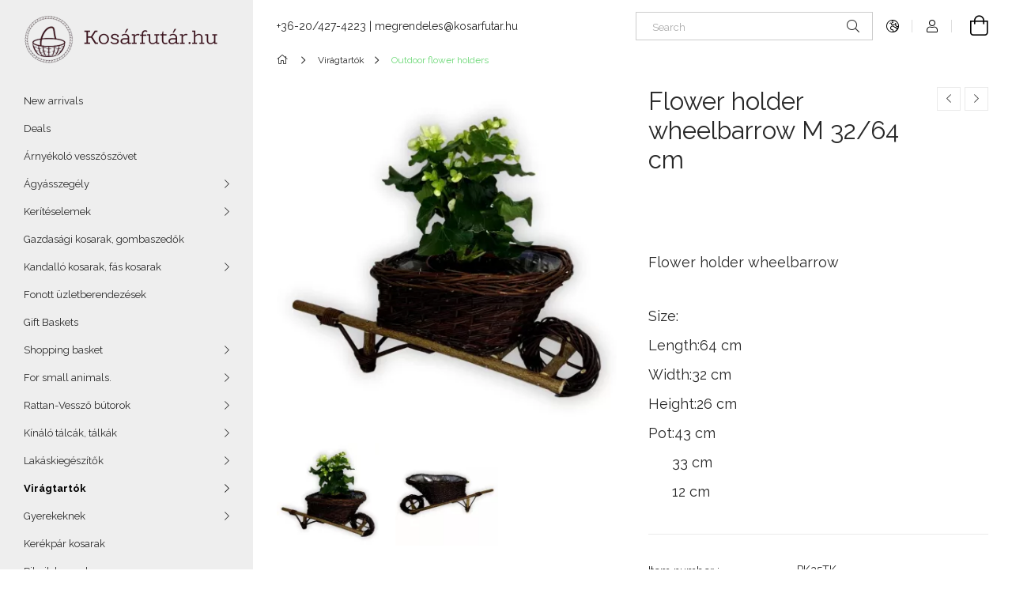

--- FILE ---
content_type: text/html; charset=UTF-8
request_url: https://www.kosarfutar.hu/en/spd/PK25TK/Flower-holder-wheelbarrow-M-32-64-cm
body_size: 20405
content:
<!DOCTYPE html>
<html lang="en">
<head>
    <meta charset="utf-8">
<meta name="description" content="Flower holder wheelbarrow M 32/64 cm, Flower holder wheelbarrow Size: Length:64 cm Width:32 cm Height:26 cm Pot:43 cm       33 cm       12 cm, Kosárfutár">
<meta name="robots" content="index, follow">
<meta http-equiv="X-UA-Compatible" content="IE=Edge">
<meta property="og:site_name" content="Kosárfutár" />
<meta property="og:title" content="Flower holder wheelbarrow M 32/64 cm - Kosárfutár">
<meta property="og:description" content="Flower holder wheelbarrow M 32/64 cm, Flower holder wheelbarrow Size: Length:64 cm Width:32 cm Height:26 cm Pot:43 cm       33 cm       12 cm, Kosárfutár">
<meta property="og:type" content="product">
<meta property="og:url" content="https://www.kosarfutar.hu/en/spd/PK25TK/Flower-holder-wheelbarrow-M-32-64-cm">
<meta property="og:image" content="https://www.kosarfutar.hu/img/30667/PK25TK/PK25TK.webp">
<meta name="facebook-domain-verification" content="whcqyjamoo0uwbhe1lm5o5a7hjuysz">
<meta name="google-site-verification" content="1b6drhyBlJWQYmXmY_q3LGHJvTC_Vwz5O7x-xnCRgxI">
<meta name="mobile-web-app-capable" content="yes">
<meta name="apple-mobile-web-app-capable" content="yes">
<meta name="MobileOptimized" content="320">
<meta name="HandheldFriendly" content="true">

<title>Flower holder wheelbarrow M 32/64 cm - Kosárfutár</title>


<script>
var service_type="shop";
var shop_url_main="https://www.kosarfutar.hu";
var actual_lang="en";
var money_len="0";
var money_thousend=" ";
var money_dec=".";
var shop_id=30667;
var unas_design_url="https:"+"/"+"/"+"www.kosarfutar.hu"+"/"+"!common_design"+"/"+"base"+"/"+"001905"+"/";
var unas_design_code='001905';
var unas_base_design_code='1900';
var unas_design_ver=4;
var unas_design_subver=6;
var unas_shop_url='https://www.kosarfutar.hu/en';
var responsive="yes";
var config_plus=new Array();
config_plus['product_tooltip']=1;
config_plus['cart_redirect']=1;
config_plus['money_type']='Ft';
config_plus['money_type_display']='Ft';
var lang_text=new Array();

var UNAS = UNAS || {};
UNAS.shop={"base_url":'https://www.kosarfutar.hu',"domain":'www.kosarfutar.hu',"username":'kosarfutar.unas.hu',"id":30667,"lang":'en',"currency_type":'Ft',"currency_code":'HUF',"currency_rate":'1',"currency_length":0,"base_currency_length":0,"canonical_url":'https://www.kosarfutar.hu/en/spd/PK25TK/Flower-holder-wheelbarrow-M-32-64-cm'};
UNAS.design={"code":'001905',"page":'product_details'};
UNAS.api_auth="7210cf6e06854f56278bb49c60fd9713";
UNAS.customer={"email":'',"id":0,"group_id":0,"without_registration":0};
UNAS.shop["category_id"]="425184";
UNAS.shop["sku"]="PK25TK";
UNAS.shop["product_id"]="120480053";
UNAS.shop["only_private_customer_can_purchase"] = false;
 

UNAS.text = {
    "button_overlay_close": `Close`,
    "popup_window": `Popup window`,
    "list": `list`,
    "updating_in_progress": `Update in progress`,
    "updated": `Updated`,
    "is_opened": `open`,
    "is_closed": `Closed`,
    "deleted": `Deleted`,
    "consent_granted": `consent granted`,
    "consent_rejected": `consent denied`,
    "field_is_incorrect": `Invalid field`,
    "error_title": `Error!`,
    "product_variants": `product variants`,
    "product_added_to_cart": `The product has been added to your cart`,
    "product_added_to_cart_with_qty_problem": `Only [qty_added_to_cart] [qty_unit] of the product was added to the cart`,
    "product_removed_from_cart": `Item removed from cart`,
    "reg_title_name": `Name`,
    "reg_title_company_name": `Company name`,
    "number_of_items_in_cart": `Number of items in cart`,
    "cart_is_empty": `Your cart is empty`,
    "cart_updated": `Cart updated`
};


UNAS.text["delete_from_compare"]= `Remove from comparison`;
UNAS.text["comparison"]= `Compare`;

UNAS.text["delete_from_favourites"]= `Remove from favorites`;
UNAS.text["add_to_favourites"]= `Add to Favorites`;






window.lazySizesConfig=window.lazySizesConfig || {};
window.lazySizesConfig.loadMode=1;
window.lazySizesConfig.loadHidden=false;

window.dataLayer = window.dataLayer || [];
function gtag(){dataLayer.push(arguments)};
gtag('js', new Date());
</script>

<script src="https://www.kosarfutar.hu/!common_packages/jquery/jquery-3.2.1.js?mod_time=1690980617"></script>
<script src="https://www.kosarfutar.hu/!common_packages/jquery/plugins/migrate/migrate.js?mod_time=1690980618"></script>
<script src="https://www.kosarfutar.hu/!common_packages/jquery/plugins/autocomplete/autocomplete.js?mod_time=1751445028"></script>
<script src="https://www.kosarfutar.hu/!common_packages/jquery/plugins/tools/overlay/overlay.js?mod_time=1759904162"></script>
<script src="https://www.kosarfutar.hu/!common_packages/jquery/plugins/tools/toolbox/toolbox.expose.js?mod_time=1725517055"></script>
<script src="https://www.kosarfutar.hu/!common_packages/jquery/plugins/lazysizes/lazysizes.min.js?mod_time=1690980618"></script>
<script src="https://www.kosarfutar.hu/!common_packages/jquery/own/shop_common/exploded/common.js?mod_time=1764831094"></script>
<script src="https://www.kosarfutar.hu/!common_packages/jquery/own/shop_common/exploded/common_overlay.js?mod_time=1759904162"></script>
<script src="https://www.kosarfutar.hu/!common_packages/jquery/own/shop_common/exploded/common_shop_popup.js?mod_time=1759904162"></script>
<script src="https://www.kosarfutar.hu/!common_packages/jquery/own/shop_common/exploded/page_product_details.js?mod_time=1751445028"></script>
<script src="https://www.kosarfutar.hu/!common_packages/jquery/own/shop_common/exploded/function_favourites.js?mod_time=1725525526"></script>
<script src="https://www.kosarfutar.hu/!common_packages/jquery/own/shop_common/exploded/function_compare.js?mod_time=1751445028"></script>
<script src="https://www.kosarfutar.hu/!common_packages/jquery/own/shop_common/exploded/function_recommend.js?mod_time=1751445028"></script>
<script src="https://www.kosarfutar.hu/!common_packages/jquery/own/shop_common/exploded/function_product_print.js?mod_time=1725525526"></script>
<script src="https://www.kosarfutar.hu/!common_packages/jquery/own/shop_common/exploded/function_product_subscription.js?mod_time=1751445028"></script>
<script src="https://www.kosarfutar.hu/!common_packages/jquery/plugins/hoverintent/hoverintent.js?mod_time=1690980618"></script>
<script src="https://www.kosarfutar.hu/!common_packages/jquery/own/shop_tooltip/shop_tooltip.js?mod_time=1759904162"></script>
<script src="https://www.kosarfutar.hu/!common_design/base/001900/main.js?mod_time=1759904162"></script>
<script src="https://www.kosarfutar.hu/!common_packages/jquery/plugins/perfectscrollbar/perfect-scrollbar-1.4.0/perfect-scrollbar.min.js?mod_time=1690980618"></script>
<script src="https://www.kosarfutar.hu/!common_packages/jquery/plugins/swiper/swiper-bundle.min.js?mod_time=1690980618"></script>
<script src="https://www.kosarfutar.hu/!common_packages/jquery/plugins/toastr/toastr.min.js?mod_time=1690980618"></script>
<script src="https://www.kosarfutar.hu/!common_packages/jquery/plugins/tippy/popper-2.4.4.min.js?mod_time=1690980618"></script>
<script src="https://www.kosarfutar.hu/!common_packages/jquery/plugins/tippy/tippy-bundle.umd.min.js?mod_time=1690980618"></script>
<script src="https://www.kosarfutar.hu/!common_packages/jquery/plugins/photoswipe/photoswipe.min.js?mod_time=1690980618"></script>
<script src="https://www.kosarfutar.hu/!common_packages/jquery/plugins/photoswipe/photoswipe-ui-default.min.js?mod_time=1690980618"></script>

<link href="https://www.kosarfutar.hu/temp/shop_30667_a0b68e58b57d9d16889999694a580e99.css?mod_time=1769346922" rel="stylesheet" type="text/css">

<link href="https://www.kosarfutar.hu/en/spd/PK25TK/Flower-holder-wheelbarrow-M-32-64-cm" rel="canonical">
<link href="https://www.kosarfutar.hu/shop_ordered/30667/design_pic/favicon.ico" rel="shortcut icon">
<script>
        gtag('consent', 'default', {
           'ad_storage': 'granted',
           'ad_user_data': 'granted',
           'ad_personalization': 'granted',
           'analytics_storage': 'granted',
           'functionality_storage': 'granted',
           'personalization_storage': 'granted',
           'security_storage': 'granted'
        });

    
        gtag('consent', 'update', {
           'ad_storage': 'granted',
           'ad_user_data': 'granted',
           'ad_personalization': 'granted',
           'analytics_storage': 'granted',
           'functionality_storage': 'granted',
           'personalization_storage': 'granted',
           'security_storage': 'granted'
        });

        </script>
    <script async src="https://www.googletagmanager.com/gtag/js?id=UA-98325223-1"></script>    <script>
    gtag('config', 'UA-98325223-1');

        </script>
        <script>
    var google_analytics=1;

                gtag('event', 'view_item', {
              "currency": "HUF",
              "value": '8390',
              "items": [
                  {
                      "item_id": "PK25TK",
                      "item_name": "Flower holder wheelbarrow M 32/64 cm",
                      "item_category": "Virágtartók/Outdoor flower holders",
                      "price": '8390'
                  }
              ],
              'non_interaction': true
            });
               </script>
           <script>
        gtag('config', 'AW-853880269',{'allow_enhanced_conversions':true});
                </script>
            <script>
        var google_ads=1;

                gtag('event','remarketing', {
            'ecomm_pagetype': 'product',
            'ecomm_prodid': ["PK25TK"],
            'ecomm_totalvalue': 8390        });
            </script>
    
    <script>
    var facebook_pixel=1;
    /* <![CDATA[ */
        !function(f,b,e,v,n,t,s){if(f.fbq)return;n=f.fbq=function(){n.callMethod?
            n.callMethod.apply(n,arguments):n.queue.push(arguments)};if(!f._fbq)f._fbq=n;
            n.push=n;n.loaded=!0;n.version='2.0';n.queue=[];t=b.createElement(e);t.async=!0;
            t.src=v;s=b.getElementsByTagName(e)[0];s.parentNode.insertBefore(t,s)}(window,
                document,'script','//connect.facebook.net/en_US/fbevents.js');

        fbq('init', '170538133590939');
                fbq('track', 'PageView', {}, {eventID:'PageView.aXbblMiPuEnYn9YWOK8cKAAAaUM'});
        
        fbq('track', 'ViewContent', {
            content_name: 'Flower holder wheelbarrow M 32/64 cm',
            content_category: 'Virágtartók > Outdoor flower holders',
            content_ids: ['PK25TK'],
            contents: [{'id': 'PK25TK', 'quantity': '1'}],
            content_type: 'product',
            value: 8390,
            currency: 'HUF'
        }, {eventID:'ViewContent.aXbblMiPuEnYn9YWOK8cKAAAaUM'});

        
        $(document).ready(function() {
            $(document).on("addToCart", function(event, product_array){
                facebook_event('AddToCart',{
					content_name: product_array.name,
					content_category: product_array.category,
					content_ids: [product_array.sku],
					contents: [{'id': product_array.sku, 'quantity': product_array.qty}],
					content_type: 'product',
					value: product_array.price,
					currency: 'HUF'
				}, {eventID:'AddToCart.' + product_array.event_id});
            });

            $(document).on("addToFavourites", function(event, product_array){
                facebook_event('AddToWishlist', {
                    content_ids: [product_array.sku],
                    content_type: 'product'
                }, {eventID:'AddToFavourites.' + product_array.event_id});
            });
        });

    /* ]]> */
    </script>

<script async src="//pagead2.googlesyndication.com/pagead/js/adsbygoogle.js"></script> 
<script> 
(adsbygoogle = window.adsbygoogle || []).push({ 
google_ad_client: "ca-pub-6950573641993653", 
enable_page_level_ads: true 
}); 
</script>

<meta name="p:domain_verify" content="9c728194080acc6ee81767d459b7d154"/> 

    <meta content="width=device-width, initial-scale=1.0" name="viewport">
	<link rel="preload" href="https://www.kosarfutar.hu/!common_design/own/fonts/1800/customicons/custom-icons.woff2" as="font" type="font/woff2" crossorigin>
    <link rel="preconnect" href="https://fonts.gstatic.com">
    <link rel="preload" href="https://fonts.googleapis.com/css2?family=Raleway:wght@400;700&display=swap" as="style">
    <link rel="stylesheet" href="https://fonts.googleapis.com/css2?family=Raleway:wght@400;700&display=swap" media="print" onload="this.media='all'">
    <noscript>
        <link rel="stylesheet" href="https://fonts.googleapis.com/css2?family=Raleway:wght@400;700&display=swap">
    </noscript>

    
    
    
    
    
    

    
    
    
    




    
    
    


                    <style>
.start_brand_slider-1{width:180px;}
.start_brand_slider-2{width:180px;}
.start_brand_slider-3{width:103px;}
.start_brand_slider-4{width:180px;}
.start_brand_slider-5{width:69px;}
.start_brand_slider-6{width:138px;}
.start_brand_slider-7{width:80px;}
.start_brand_slider-8{width:80px;}
.start_brand_slider-9{width:112px;}
.start_brand_slider-10{width:117px;}
.start_brand_slider-11{width:180px;}
.start_brand_slider-12{width:173px;}
#swiper-container--start_brand_slider{
min-height:80px;
}
</style>

    
    



                        
                        
    
    
    
    
</head>






<body class='design_ver4 design_subver1 design_subver2 design_subver3 design_subver4 design_subver5 design_subver6' id="ud_shop_artdet">
    <div id="fb-root"></div>
    <script>
        window.fbAsyncInit = function() {
            FB.init({
                xfbml            : true,
                version          : 'v22.0'
            });
        };
    </script>
    <script async defer crossorigin="anonymous" src="https://connect.facebook.net/en_US/sdk.js"></script>
    <div id="image_to_cart" style="display:none; position:absolute; z-index:100000;"></div>
<div class="overlay_common overlay_warning" id="overlay_cart_add"></div>
<script>$(document).ready(function(){ overlay_init("cart_add",{"onBeforeLoad":false}); });</script>
<div id="overlay_login_outer"></div>	
	<script>
	$(document).ready(function(){
	    var login_redir_init="";

		$("#overlay_login_outer").overlay({
			onBeforeLoad: function() {
                var login_redir_temp=login_redir_init;
                if (login_redir_act!="") {
                    login_redir_temp=login_redir_act;
                    login_redir_act="";
                }

									$.ajax({
						type: "GET",
						async: true,
						url: "https://www.kosarfutar.hu/shop_ajax/ajax_popup_login.php",
						data: {
							shop_id:"30667",
							lang_master:"en",
                            login_redir:login_redir_temp,
							explicit:"ok",
							get_ajax:"1"
						},
						success: function(data){
							$("#overlay_login_outer").html(data);
							if (unas_design_ver >= 5) $("#overlay_login_outer").modal('show');
							$('#overlay_login1 input[name=shop_pass_login]').keypress(function(e) {
								var code = e.keyCode ? e.keyCode : e.which;
								if(code.toString() == 13) {		
									document.form_login_overlay.submit();		
								}	
							});	
						}
					});
								},
			top: 50,
			mask: {
	color: "#000000",
	loadSpeed: 200,
	maskId: "exposeMaskOverlay",
	opacity: 0.7
},
			closeOnClick: (config_plus['overlay_close_on_click_forced'] === 1),
			onClose: function(event, overlayIndex) {
				$("#login_redir").val("");
			},
			load: false
		});
		
			});
	function overlay_login() {
		$(document).ready(function(){
			$("#overlay_login_outer").overlay().load();
		});
	}
	function overlay_login_remind() {
        if (unas_design_ver >= 5) {
            $("#overlay_remind").overlay().load();
        } else {
            $(document).ready(function () {
                $("#overlay_login_outer").overlay().close();
                setTimeout('$("#overlay_remind").overlay().load();', 250);
            });
        }
	}

    var login_redir_act="";
    function overlay_login_redir(redir) {
        login_redir_act=redir;
        $("#overlay_login_outer").overlay().load();
    }
	</script>  
	<div class="overlay_common overlay_info" id="overlay_remind"></div>
<script>$(document).ready(function(){ overlay_init("remind",[]); });</script>

	<script>
    	function overlay_login_error_remind() {
		$(document).ready(function(){
			load_login=0;
			$("#overlay_error").overlay().close();
			setTimeout('$("#overlay_remind").overlay().load();', 250);	
		});
	}
	</script>  
	<div class="overlay_common overlay_info" id="overlay_newsletter"></div>
<script>$(document).ready(function(){ overlay_init("newsletter",[]); });</script>

<script>
function overlay_newsletter() {
    $(document).ready(function(){
        $("#overlay_newsletter").overlay().load();
    });
}
</script>
<div class="overlay_common overlay_info" id="overlay_product_subscription"></div>
<script>$(document).ready(function(){ overlay_init("product_subscription",[]); });</script>
<div class="overlay_common overlay_error" id="overlay_script"></div>
<script>$(document).ready(function(){ overlay_init("script",[]); });</script>
    <script>
    $(document).ready(function() {
        $.ajax({
            type: "GET",
            url: "https://www.kosarfutar.hu/shop_ajax/ajax_stat.php",
            data: {master_shop_id:"30667",get_ajax:"1"}
        });
    });
    </script>
    

<div id="container" class="page_shop_artdet_PK25TK position-relative d-flex filter-in-subcategory-disabled">
    <div class="col-fix-custom-1 side-dropdown" data-content-for=".side-btn, .filter-btn" data-content-direction="left">
        <section class="main-left">
            <div class="main-left__inner h-100">
                <button class="main-left__close-btn btn-close d-xl-none" data-btn-for=".side-dropdown" type="button" aria-label="Close"></button>
                <div class="main-left__content d-flex flex-column">
                    <header class="main-left__header">
                        


        <div id="header_logo_img1" class="js-element logo d-none d-xl-block mb-5 px-5" data-element-name="header_logo">
                                    <a href="https://www.kosarfutar.hu/">                <picture>
                    <source srcset="                                    https://www.kosarfutar.hu/!common_design/custom/kosarfutar.unas.hu/element/layout_hu_header_logo-260x60_1_default.png?time=1706622984 260w                                    "
                            sizes=" 260px"
                    >
                    <img src="https://www.kosarfutar.hu/!common_design/custom/kosarfutar.unas.hu/element/layout_hu_header_logo-260x60_1_default.png?time=1706622984"
                         alt="Kosárfutár"
                    >
                </picture>
                </a>                        </div>
    
                    </header>
                    <div class="box_container main-menus has-toggle-button">
                        <div class="box">
                            <div id="main-menus-content" class="box__content main-menus__content js-main-menus-content has-maxheight is-active">
                                    <ul class="cat-menus level-0" data-level="cat-level-0">
                                <li class='cat-menu is-spec-item js-cat-menu-new' data-id="new">
            <span class="cat-menu__name" >
                <a class='cat-menu__link' href='https://www.kosarfutar.hu/en/shop_artspec.php?artspec=2' >                    New arrivals                    </a>            </span>
                            </li>
                                <li class='cat-menu is-spec-item js-cat-menu-akcio' data-id="akcio">
            <span class="cat-menu__name" >
                <a class='cat-menu__link' href='https://www.kosarfutar.hu/en/shop_artspec.php?artspec=1' >                    Deals                    </a>            </span>
                            </li>
                                <li class='cat-menu js-cat-menu-335546' data-id="335546">
            <span class="cat-menu__name" >
                <a class='cat-menu__link' href='https://www.kosarfutar.hu/en/spl/335546/Arnyekolo-vesszoszovet' >                    Árnyékoló vesszőszövet                    </a>            </span>
                            </li>
                                <li class='cat-menu has-child js-cat-menu-565554' data-id="565554">
            <span class="cat-menu__name" onclick="catSubLoad('565554','https://www.kosarfutar.hu/shop_ajax/ajax_box_cat.php?get_ajax=1&type=layout&change_lang=en&level=1&key=565554&box_var_name=shop_cat&box_var_layout_cache=1&box_var_expand_cache=yes&box_var_layout_level0=0&box_var_layout=1&box_var_ajax=1&box_var_section=content&box_var_highlight=yes&box_var_type=expand&box_var_div=no');">
                                    Ágyásszegély                                </span>
                            </li>
                                <li class='cat-menu has-child js-cat-menu-247945' data-id="247945">
            <span class="cat-menu__name" onclick="catSubLoad('247945','https://www.kosarfutar.hu/shop_ajax/ajax_box_cat.php?get_ajax=1&type=layout&change_lang=en&level=1&key=247945&box_var_name=shop_cat&box_var_layout_cache=1&box_var_expand_cache=yes&box_var_layout_level0=0&box_var_layout=1&box_var_ajax=1&box_var_section=content&box_var_highlight=yes&box_var_type=expand&box_var_div=no');">
                                    Kerítéselemek                                </span>
                            </li>
                                <li class='cat-menu js-cat-menu-371181' data-id="371181">
            <span class="cat-menu__name" >
                <a class='cat-menu__link' href='https://www.kosarfutar.hu/en/spl/371181/Gazdasagi-kosarak-gombaszedok' >                    Gazdasági kosarak, gombaszedők                    </a>            </span>
                            </li>
                                <li class='cat-menu has-child js-cat-menu-143387' data-id="143387">
            <span class="cat-menu__name" onclick="catSubLoad('143387','https://www.kosarfutar.hu/shop_ajax/ajax_box_cat.php?get_ajax=1&type=layout&change_lang=en&level=1&key=143387&box_var_name=shop_cat&box_var_layout_cache=1&box_var_expand_cache=yes&box_var_layout_level0=0&box_var_layout=1&box_var_ajax=1&box_var_section=content&box_var_highlight=yes&box_var_type=expand&box_var_div=no');">
                                    Kandalló kosarak, fás kosarak                                </span>
                            </li>
                                <li class='cat-menu js-cat-menu-100265' data-id="100265">
            <span class="cat-menu__name" >
                <a class='cat-menu__link' href='https://www.kosarfutar.hu/en/spl/100265/Fonott-uzletberendezesek' >                    Fonott üzletberendezések                    </a>            </span>
                            </li>
                                <li class='cat-menu js-cat-menu-922785' data-id="922785">
            <span class="cat-menu__name" >
                <a class='cat-menu__link' href='https://www.kosarfutar.hu/en/spl/922785/Gift-Baskets' >                    Gift Baskets                    </a>            </span>
                            </li>
                                <li class='cat-menu has-child js-cat-menu-890255' data-id="890255">
            <span class="cat-menu__name" onclick="catSubLoad('890255','https://www.kosarfutar.hu/shop_ajax/ajax_box_cat.php?get_ajax=1&type=layout&change_lang=en&level=1&key=890255&box_var_name=shop_cat&box_var_layout_cache=1&box_var_expand_cache=yes&box_var_layout_level0=0&box_var_layout=1&box_var_ajax=1&box_var_section=content&box_var_highlight=yes&box_var_type=expand&box_var_div=no');">
                                    Shopping basket                                </span>
                            </li>
                                <li class='cat-menu has-child js-cat-menu-105364' data-id="105364">
            <span class="cat-menu__name" onclick="catSubLoad('105364','https://www.kosarfutar.hu/shop_ajax/ajax_box_cat.php?get_ajax=1&type=layout&change_lang=en&level=1&key=105364&box_var_name=shop_cat&box_var_layout_cache=1&box_var_expand_cache=yes&box_var_layout_level0=0&box_var_layout=1&box_var_ajax=1&box_var_section=content&box_var_highlight=yes&box_var_type=expand&box_var_div=no');">
                                    For small animals.                                </span>
                            </li>
                                <li class='cat-menu has-child js-cat-menu-281158' data-id="281158">
            <span class="cat-menu__name" onclick="catSubLoad('281158','https://www.kosarfutar.hu/shop_ajax/ajax_box_cat.php?get_ajax=1&type=layout&change_lang=en&level=1&key=281158&box_var_name=shop_cat&box_var_layout_cache=1&box_var_expand_cache=yes&box_var_layout_level0=0&box_var_layout=1&box_var_ajax=1&box_var_section=content&box_var_highlight=yes&box_var_type=expand&box_var_div=no');">
                                    Rattan-Vessző bútorok                                </span>
                            </li>
                                <li class='cat-menu has-child js-cat-menu-645754' data-id="645754">
            <span class="cat-menu__name" onclick="catSubLoad('645754','https://www.kosarfutar.hu/shop_ajax/ajax_box_cat.php?get_ajax=1&type=layout&change_lang=en&level=1&key=645754&box_var_name=shop_cat&box_var_layout_cache=1&box_var_expand_cache=yes&box_var_layout_level0=0&box_var_layout=1&box_var_ajax=1&box_var_section=content&box_var_highlight=yes&box_var_type=expand&box_var_div=no');">
                                    Kínáló tálcák, tálkák                                </span>
                            </li>
                                <li class='cat-menu has-child js-cat-menu-322007' data-id="322007">
            <span class="cat-menu__name" onclick="catSubLoad('322007','https://www.kosarfutar.hu/shop_ajax/ajax_box_cat.php?get_ajax=1&type=layout&change_lang=en&level=1&key=322007&box_var_name=shop_cat&box_var_layout_cache=1&box_var_expand_cache=yes&box_var_layout_level0=0&box_var_layout=1&box_var_ajax=1&box_var_section=content&box_var_highlight=yes&box_var_type=expand&box_var_div=no');">
                                    Lakáskiegészítők                                </span>
                            </li>
                                <li class='cat-menu has-child js-cat-menu-921280' data-id="921280">
            <span class="cat-menu__name" onclick="catSubLoad('921280','https://www.kosarfutar.hu/shop_ajax/ajax_box_cat.php?get_ajax=1&type=layout&change_lang=en&level=1&key=921280&box_var_name=shop_cat&box_var_layout_cache=1&box_var_expand_cache=yes&box_var_layout_level0=0&box_var_layout=1&box_var_ajax=1&box_var_section=content&box_var_highlight=yes&box_var_type=expand&box_var_div=no');">
                                    Virágtartók                                </span>
                            </li>
                                <li class='cat-menu has-child js-cat-menu-284515' data-id="284515">
            <span class="cat-menu__name" onclick="catSubLoad('284515','https://www.kosarfutar.hu/shop_ajax/ajax_box_cat.php?get_ajax=1&type=layout&change_lang=en&level=1&key=284515&box_var_name=shop_cat&box_var_layout_cache=1&box_var_expand_cache=yes&box_var_layout_level0=0&box_var_layout=1&box_var_ajax=1&box_var_section=content&box_var_highlight=yes&box_var_type=expand&box_var_div=no');">
                                    Gyerekeknek                                </span>
                            </li>
                                <li class='cat-menu js-cat-menu-205087' data-id="205087">
            <span class="cat-menu__name" >
                <a class='cat-menu__link' href='https://www.kosarfutar.hu/en/spl/205087/Kerekpar-kosarak' >                    Kerékpár kosarak                    </a>            </span>
                            </li>
                                <li class='cat-menu js-cat-menu-720532' data-id="720532">
            <span class="cat-menu__name" >
                <a class='cat-menu__link' href='https://www.kosarfutar.hu/en/spl/720532/Piknik-kosarak' >                    Piknik kosarak                    </a>            </span>
                            </li>
                                <li class='cat-menu js-cat-menu-902928' data-id="902928">
            <span class="cat-menu__name" >
                <a class='cat-menu__link' href='https://www.kosarfutar.hu/en/spl/902928/Karacsonyfa-talp' >                    Karácsonyfa talp                    </a>            </span>
                            </li>
                                <li class='cat-menu has-child js-cat-menu-494625' data-id="494625">
            <span class="cat-menu__name" onclick="catSubLoad('494625','https://www.kosarfutar.hu/shop_ajax/ajax_box_cat.php?get_ajax=1&type=layout&change_lang=en&level=1&key=494625&box_var_name=shop_cat&box_var_layout_cache=1&box_var_expand_cache=yes&box_var_layout_level0=0&box_var_layout=1&box_var_ajax=1&box_var_section=content&box_var_highlight=yes&box_var_type=expand&box_var_div=no');">
                                    Nád termékek                                </span>
                            </li>
                                <li class='cat-menu js-cat-menu-219735' data-id="219735">
            <span class="cat-menu__name" >
                <a class='cat-menu__link' href='https://www.kosarfutar.hu/en/spl/219735/Paravan' >                    Paraván                    </a>            </span>
                            </li>
                                <li class='cat-menu js-cat-menu-633103' data-id="633103">
            <span class="cat-menu__name" >
                <a class='cat-menu__link' href='https://www.kosarfutar.hu/en/spl/633103/Vesszo-alapanyag' >                    Vessző alapanyag                    </a>            </span>
                            </li>
                                <li class='cat-menu js-cat-menu-133340' data-id="133340">
            <span class="cat-menu__name" >
                <a class='cat-menu__link' href='https://www.kosarfutar.hu/en/spl/133340/Szaritott-novenybol-keszult-figurak' >                    Szárított növényből készült figurák                    </a>            </span>
                            </li>
                                <li class='cat-menu js-cat-menu-792664' data-id="792664">
            <span class="cat-menu__name" >
                <a class='cat-menu__link' href='https://www.kosarfutar.hu/en/spl/792664/Fonott-torzsu-fuz-cserepben' >                    Fonott törzsű fűz cserépben                    </a>            </span>
                            </li>
                                <li class='cat-menu js-cat-menu-148518' data-id="148518">
            <span class="cat-menu__name" >
                <a class='cat-menu__link' href='https://www.kosarfutar.hu/en/spl/148518/Ronkbutor' >                    Rönkbútor                    </a>            </span>
                            </li>
                                <li class='cat-menu js-cat-menu-857234' data-id="857234">
            <span class="cat-menu__name" >
                <a class='cat-menu__link' href='https://www.kosarfutar.hu/en/spl/857234/Nadteto-keszites' >                    Nádtető készítés                    </a>            </span>
                            </li>
                                <li class='cat-menu js-cat-menu-590438' data-id="590438">
            <span class="cat-menu__name" >
                <a class='cat-menu__link' href='https://www.kosarfutar.hu/en/spl/590438/Betakaritas-gepei' >                    Betakarítás gépei                    </a>            </span>
                            </li>
                                <li class='cat-menu js-cat-menu-241267' data-id="241267">
            <span class="cat-menu__name" >
                <a class='cat-menu__link' href='https://www.kosarfutar.hu/en/spl/241267/Egyeb' >                    Egyéb                     </a>            </span>
                            </li>
            </ul>
    <script>
        function catSubLoad($id,$ajaxUrl){
            let catMenuEl = $('.cat-menu[data-id="'+$id+'"]');

            $.ajax({
                type: 'GET',
                url: $ajaxUrl,
                beforeSend: function(){
                    catMenuEl.addClass('ajax-loading');
                    setTimeout(function (){
                        if (!catMenuEl.hasClass('ajax-loaded')) {
                            catMenuEl.addClass('ajax-loader');
                        }
                    }, 500);
                },
                success:function(data){
                    catMenuEl.append(data);
                    catItemMarking();
                    $(".cat-menu__name:not(.is-processed)").each(CatPicHover);
                    $("> .cat-menu__name", catMenuEl).attr('onclick','catOpen($(this));').trigger('click');
                    catMenuEl.removeClass('ajax-loading ajax-loader').addClass('ajax-loaded');
                }
            });
        }
        function catBack($this) {
            var thisBackBtn = $this;
            var thisCatLevel = thisBackBtn.closest('[data-level]').data('level');
            /** remove opened class from children */
            thisBackBtn.closest('.js-sublist').find('.cat-menu.is-opened').removeClass('is-opened');
            /** remove opened class from parent */
            if (window.matchMedia('(max-width: 992px)').matches) {
                setTimeout(function() {
                    thisBackBtn.closest('.cat-menu.is-opened').removeClass('is-opened');
                }, 400);
            } else {
                thisBackBtn.closest('.cat-menu.is-opened').removeClass('is-opened');
            }
            $('html').removeClass(thisCatLevel +'-is-opened');
        }
        function catOpen($this) {
            var thisCatMenu = $this.parent();
            psInit(thisCatMenu.find('.js-sublist-inner').first());
            var thisMainMenusContent = $('.js-main-menus-content');
            var thisCatMenuList = thisCatMenu.closest('[data-level]');
            var thisCatLevel = thisCatMenuList.data('level');

            if (thisCatLevel === "cat-level-0") {
                /*remove is-opened class form the rest menus (cat+plus)*/
                thisMainMenusContent.find('.is-opened').not(thisCatMenu).removeClass('is-opened');
            } else {
                /*remove is-opened class form the siblings cat menus */
                thisCatMenuList.find('.is-opened').not(thisCatMenu).removeClass('is-opened');
            }

            if (thisCatMenu.hasClass('is-opened')) {
                thisCatMenu.removeClass('is-opened');
                $('html').removeClass(thisCatLevel +'-is-opened');
            } else {
                thisCatMenu.addClass('is-opened');
                $('html').addClass(thisCatLevel +'-is-opened');
            }
        }
        function catsClose() {
            handleCloseDropdowns();
            handleCloseMenus();
        }
        function CatPicHover() {
            var catItem = $(this); /*span.cat-menu__name*/
            var parentCatPic = catItem.closest(".js-sublist").find(".js-parent-img-wrapper").first().find(".js-parent-img");
            var childSublist = catItem.siblings('.js-sublist');
            var parentCatPicSrc = parentCatPic.attr("data-src-orig");
            var parentCatPicSrcSet = parentCatPic.attr("data-srcset-orig");
            if (parentCatPicSrcSet === undefined) parentCatPicSrcSet="";

            var catItems = catItem.closest(".cat-menus");

            catItem.on('mouseenter', function() {
                if (!isTouchDevice) {
                    var currentAltPicSrcSet = $(this).data("retina-img-url");
                    parentCatPic.attr("src", $(this).data("img-url"));
                    if (currentAltPicSrcSet == undefined) currentAltPicSrcSet = "";
                    parentCatPic.attr("srcset", currentAltPicSrcSet);
                }
            });

            catItems.on('mouseleave', function() {
                if (!isTouchDevice) {
                    parentCatPic.attr("src", parentCatPicSrc);
                    parentCatPic.attr("srcset", parentCatPicSrcSet);
                }
            });

            childSublist.on('mouseenter', function() {
                if (!isTouchDevice) {
                    parentCatPic.attr("src", parentCatPicSrc);
                    parentCatPic.attr("srcset", parentCatPicSrcSet);
                }
            });

            catItem.on('click', function() {
                if (!isTouchDevice) {
                    if ($(this).parent().hasClass('has-child')) {
                        parentCatPic.attr("src", parentCatPicSrc);
                        parentCatPic.attr("srcset", parentCatPicSrcSet);
                    }
                }
            });
            catItem.addClass('is-processed');

        }
        $(document).ready(function () {
            var cats = $(".cat-menu__name:not(.is-processed)");
            cats.each(CatPicHover);
        });
    </script>




                                                                <button aria-controls="main-menus-content" class="main-menus__btn btn btn-square--sm js-main-menus-btn is-active" aria-label="Less" aria-expanded="true" type="button"></button>
                                <script>
                                    $('.js-main-menus-btn').on('click', function (){
                                        let $thisBtn = $(this);
                                        let $thisContent = $('.js-main-menus-content');
                                        $thisBtn.toggleClass('is-active').attr('aria-label', (_, attr) => attr == 'More' ? 'Less' : 'More').attr('aria-expanded', (_, attr) => attr == 'false' ? 'true' : 'false');
                                        $thisContent.toggleClass('is-active');
                                        psElements['.main-left__inner'].update();
                                    });
                                </script>
                                                            </div>
                        </div>
                    </div>

                    <div id='box_container_shop_top' class='box_container_1'>
                    <div class="box">
                        <h4 class="box__title">Top products</h4>
                        <div class="box__content js-box-content"><div id='box_top_content' class='box_content box_top_content'><div class='box_content_ajax' data-min-length='5'></div><script>
	$.ajax({
		type: "GET",
		async: true,
		url: "https://www.kosarfutar.hu/shop_ajax/ajax_box_top.php",
		data: {
			box_id:"",
			unas_page:"0",
			cat_endid:"425184",
			get_ajax:1,
			shop_id:"30667",
			lang_master:"en"
		},
		success: function(result){
			$("#box_top_content").html(result);
		}
	});
</script>
</div></div>
                    </div>
                    </div>

                    


    <div class="js-element sidebar_contact box_container mt-auto" data-element-name="sidebar_contact">
                <h4 class="element__title box__title">Elérhetőség</h4>
                <div class="element__content box__content">
                                <style>
                .sidebar_contact .slide-1 a::before {
                    content: '\f3c5';
                }
            </style>
                        <div class="element__html slide-1"><p><a href="https://maps.google.com/?q=Bethlen+G%C3%A1bor+u.+27%2C+Hajd%C3%BAb%C3%B6sz%C3%B6rm%C3%A9ny%2C+4220" target="_blank" rel="noopener">Bethlen Gábor u. 27, Hajdúböszörmény, 4220</a></p></div>
                                <style>
                .sidebar_contact .slide-2 a::before {
                    content: '\f095';
                }
            </style>
                        <div class="element__html slide-2"><p><a href="tel://+36204274223">+36-20/427-4223</a></p></div>
                                <style>
                .sidebar_contact .slide-3 a::before {
                    content: '\f0e0';
                }
            </style>
                        <div class="element__html slide-3"><p><a href="mailto:megrendeles@kosarfutar.hu">megrendeles@kosarfutar.hu</a></p></div>
                </div>
    </div>


                                        
                    
                    
                </div>
            </div>
        </section>
    </div>
    <main class="col-rest-custom-1">
        <section class="main-right filter-normal-not-exists">
            
            <header class="header">
                <div class="header-top position-relative py-3 py-md-4 px-3 px-xl-0">
                    <div class="d-flex flex-wrap flex-md-nowrap align-items-center">
                        <button class="side-btn dropdown--btn btn-text d-xl-none order-1" aria-label="Categories more menu items" data-btn-for=".side-dropdown" type="button">
                            <span class="side-btn-icon icon--hamburger"></span>
                        </button>

                        


        <div id="header_logo_img" class="js-element logo col-6 col-xs-auto px-3 mr-auto d-xl-none order-2" data-element-name="header_logo">
                                    <a href="https://www.kosarfutar.hu/">                <picture>
                    <source srcset="                                    https://www.kosarfutar.hu/!common_design/custom/kosarfutar.unas.hu/element/layout_hu_header_logo-260x60_1_default.png?time=1706622984 260w                                    "
                            sizes=" 260px"
                    >
                    <img src="https://www.kosarfutar.hu/!common_design/custom/kosarfutar.unas.hu/element/layout_hu_header_logo-260x60_1_default.png?time=1706622984"
                         alt="Kosárfutár"
                    >
                </picture>
                </a>                        </div>
    

                        


    <div class="js-element header_text_section_2 d-none d-lg-block pr-3 order-3" data-element-name="header_text_section_2">
        <div class="element__content ">
                            <div class="element__html slide-1"><p><a href='tel:+36-20/427-4223'>+36-20/427-4223</a> | <a href='mailto:megrendeles@kosarfutar.hu'>megrendeles@kosarfutar.hu</a></p></div>
                    </div>
    </div>


                        <div class="search__dropdown col-12 col-md-auto px-0 order-1 mt-3 mt-md-0 ml-md-auto order-5 order-md-4">
                            <div class="search-box position-relative ml-auto browser-is-chrome" id="box_search_content">
    <form name="form_include_search" id="form_include_search" action="https://www.kosarfutar.hu/en/shop_search.php" method="get">
        <div class="box-search-group mb-0">
            <input data-stay-visible-breakpoint="768" name="search" id="box_search_input" value="" aria-label="Search"
                   pattern=".{3,100}" title="Please enter a longer search term." placeholder="Search" type="text" maxlength="100"
                   class="ac_input form-control js-search-input" autocomplete="off" required            >
            <div class="search-box__search-btn-outer input-group-append" title="Search">
                <button class='search-btn' aria-label="Search">
                    <span class="search-btn-icon icon--search"></span>
                </button>
                <button type="button" onclick="$('.js-search-smart-autocomplete').addClass('is-hidden');$(this).addClass('is-hidden');" class='search-close-btn d-md-none is-hidden' aria-label="">
                    <span class="search-close-btn-icon icon--close"></span>
                </button>
            </div>
            <div class="search__loading">
                <div class="loading-spinner--small"></div>
            </div>
        </div>
        <div class="search-box__mask"></div>
    </form>
    <div class="ac_results"></div>
</div>
<script>
    $(document).ready(function(){
        $(document).on('smartSearchCreate smartSearchOpen smartSearchHasResult', function(e){
            if (e.type !== 'smartSearchOpen' || (e.type === 'smartSearchOpen' && $('.js-search-smart-autocomplete').children().length > 0)) {
                $('.search-close-btn').removeClass('is-hidden');
            }
        });
        $(document).on('smartSearchClose smartSearchEmptyResult', function(){
            $('.search-close-btn').addClass('is-hidden');
        });
        $(document).on('smartSearchInputLoseFocus', function(){
            if ($('.js-search-smart-autocomplete').length>0) {
                setTimeout(function () {
                    let height = $(window).height() - ($('.js-search-smart-autocomplete').offset().top - $(window).scrollTop()) - 20;
                    $('.search-smart-autocomplete').css('max-height', height + 'px');
                }, 300);
            }
        });
    });
</script>


                        </div>

                        <ul class="header-buttons-list order-4 order-md-5 ml-auto ml-md-0">
                                                        <li class="lang-and-cur">
                                <button class="lang-and-cur__btn dropdown--btn" aria-label="Change language Change currency" data-btn-for=".lang-and-cur__dropdown" type="button">
                                    <span class="lang-and-cur__btn-icon icon--globe"></span>
                                </button>
                                <div class="lang-and-cur__dropdown dropdown--content dropdown--content-r" data-content-for=".lang-and-cur__btn">
                                    <button class="lang-and-cur__btn-close btn-close" data-close-btn-for=".lang-and-cur__btn, .lang-and-cur__dropdown" aria-label="Close"></button>
                                    <ul class="lang-box" id="box_lang_content">
        <li>
        <a id="box_lang_hu" aria-label="Magyar" data-lang-code="hu" href="#" data-uri="/spd/PK25TK/Flower-holder-wheelbarrow-M-32-64-cm" onclick="location.href='https://www.kosarfutar.hu'+$(this).data('uri')" class="" title="Magyar" rel="nofollow">
            <img width="30" height="22" class="box_lang_flag" src="https://www.kosarfutar.hu/!common_design/own/image/icon/flag/30x22/hu.gif" alt="Magyar" title="Magyar">
        </a>
    </li>
        <li>
        <a id="box_lang_de" aria-label="Deutsch" data-lang-code="de" href="#" data-uri="/de/spd/PK25TK/Flower-holder-wheelbarrow-M-32-64-cm" onclick="location.href='https://www.kosarfutar.hu'+$(this).data('uri')" class="" title="Deutsch" rel="nofollow">
            <img width="30" height="22" class="box_lang_flag" src="https://www.kosarfutar.hu/!common_design/own/image/icon/flag/30x22/de.gif" alt="Deutsch" title="Deutsch">
        </a>
    </li>
        <li>
        <a id="box_lang_en" aria-label="English" data-lang-code="en" href="#" data-uri="/en/spd/PK25TK/Flower-holder-wheelbarrow-M-32-64-cm" onclick="location.href='https://www.kosarfutar.hu'+$(this).data('uri')" class="is-selected" title="English" rel="nofollow">
            <img width="30" height="22" class="box_lang_flag_select" src="https://www.kosarfutar.hu/!common_design/own/image/icon/flag/30x22/en.gif" alt="English" title="English">
        </a>
    </li>
    </ul>


                                    <div class="currency-box">
<form action="https://www.kosarfutar.hu/en/shop_moneychange.php" name="form_moneychange" method="post"><input name="file_back" type="hidden" value="/en/spd/PK25TK/Flower-holder-wheelbarrow-M-32-64-cm">
    <ul class="currencies">
        <li class="currency custom-control custom-radio no-input">
            <input class="custom-control-input currency__radio" id="-1" type="radio" name="session_money_select" value="-1"  checked>
            <label class="custom-control-label currency__label" for="-1">Ft (HUF)</label>
        </li>
                    <li class="currency custom-control custom-radio no-input">
                <input class="custom-control-input currency__radio" id="0" onclick="document.form_moneychange.submit();" type="radio" name="session_money_select" value="0" >
                <label class="custom-control-label currency__label" for="0">EUR</label>
            </li>
            </ul>
    </form>
</div>


                                </div>
                            </li>
                                                        <li>    <div class="profile">
        <button type="button" class="profile__btn js-profile-btn dropdown--btn" id="profile__btn" data-orders="https://www.kosarfutar.hu/en/shop_order_track.php" aria-label="Profile" data-btn-for=".profile__dropdown">
            <span class="profile__btn-icon icon--head"></span>
        </button>

        <div class="profile__dropdown dropdown--content dropdown--content-r d-xl-block" data-content-for=".profile__btn">
            <div role="button" class="profile__btn-close btn-close" aria-label="Close" data-close-btn-for=".profile__btn, .profile__dropdown"></div>
                            <h4 class="profile__header mb-4">Sign in</h4>
                <div class='login-box__loggedout-container'>
                    <form name="form_login" action="https://www.kosarfutar.hu/en/shop_logincheck.php" method="post"><input name="file_back" type="hidden" value="/en/spd/PK25TK/Flower-holder-wheelbarrow-M-32-64-cm"><input type="hidden" name="login_redir" value="" id="login_redir">
                        <div class="login-box__form-inner">
                            <div class="form-group login-box__input-field form-label-group">
                                <input name="shop_user_login" id="shop_user_login" aria-label="Email" placeholder='Email' type="text" maxlength="100" class="form-control" spellcheck="false" autocomplete="email" autocapitalize="off">
                                <label for="shop_user_login">Email</label>
                            </div>
                            <div class="form-group login-box__input-field form-label-group">
                                <input name="shop_pass_login" id="shop_pass_login" aria-label="Password" placeholder="Password" type="password" maxlength="100" class="form-control" spellcheck="false" autocomplete="current-password" autocapitalize="off">
                                <label for="shop_pass_login">Password</label>
                            </div>
                            <button type="submit" class="btn btn-primary btn-block">Sign in</button>
                        </div>
                        <div class="btn-wrap">
                            <button type="button" class="login-box__remind-btn btn btn-link px-0 py-1 text-primary" onclick="overlay_login_remind()">I forgot my password</button>
                        </div>
                    </form>

                    <div class="line-separator"></div>

                    <div class="login-box__other-buttons">
                        <div class="btn-wrap">
                            <a class="login-box__reg-btn btn btn-link py-2 px-0" href="https://www.kosarfutar.hu/en/shop_reg.php?no_reg=0">Sign Up</a>
                        </div>
                                                                            <div class="google-login-wrap position-relative">
                                <div class="google-login-btn btn btn-link text-left py-2 px-0 position-absolute w-100">Google</div>
                                <iframe class="google_login btn btn-link btn-block mr-2 position-absolute" scrolling="no" src="https://cluster4.unas.hu/shop_google_login.php?url=https%3A%2F%2Fwww.kosarfutar.hu&text=Sign+in+with+Google&type=&align=center&design=%2Fbase%2F001905%2F" title="Google"></iframe>
                            </div>
                                            </div>
                </div>
                    </div>
    </div>
</li>
                            <li>
                                <div class="cart-box__container">
                                    <button class="cart-box__btn dropdown--btn" aria-label="View cart" type="button" data-btn-for=".cart-box__dropdown">
                                        <span class="cart-box__btn-icon icon--cart">
                                                <div id='box_cart_content' class='cart-box'>            </div>
                                        </span>
                                    </button>
                                                                        <div class="cart-box__dropdown dropdown--content dropdown--content-r js-cart-box-dropdown" data-content-for=".cart-box__btn">
                                        <div role="button" class="cart-box__btn-close btn-close d-none" aria-label="Close" data-close-btn-for=".cart-box__btn, .cart-box__dropdown"></div>
                                        <div id="box_cart_content2" class="h-100">
                                            <div class="loading-spinner-wrapper text-center">
                                                <div class="loading-spinner--small" style="width:30px;height:30px;vertical-align:middle;"></div>
                                            </div>
                                            <script>
                                                $(document).ready(function(){
                                                    $('.cart-box__btn').click(function(){
                                                        let $this_btn = $(this);
                                                        const $box_cart_2 = $("#box_cart_content2");
                                                        const $box_cart_close_btn = $box_cart_2.closest('.js-cart-box-dropdown').find('.cart-box__btn-close');

                                                        if (!$this_btn.hasClass('ajax-loading') && !$this_btn.hasClass('is-loaded')) {
                                                            $.ajax({
                                                                type: "GET",
                                                                async: true,
                                                                url: "https://www.kosarfutar.hu/shop_ajax/ajax_box_cart.php?get_ajax=1&lang_master=en&cart_num=2",
                                                                beforeSend:function(){
                                                                    $this_btn.addClass('ajax-loading');
                                                                    $box_cart_2.addClass('ajax-loading');
                                                                },
                                                                success: function (data) {
                                                                    $box_cart_2.html(data).removeClass('ajax-loading').addClass("is-loaded");
                                                                    $box_cart_close_btn.removeClass('d-none');
                                                                    $this_btn.removeClass('ajax-loading').addClass("is-loaded");
                                                                }
                                                            });
                                                        }
                                                    });
                                                });
                                            </script>
                                            
                                        </div>
                                        <div class="loading-spinner"></div>
                                    </div>
                                                                    </div>
                            </li>
                        </ul>
                    </div>
                </div>
            </header>

                        <div class="main px-4 px-xl-0 py-4 pt-xl-0">
                                <div class="main__title">
                    
                </div>
                <div class="main__content">
                    <div class="page_content_outer">













    
    
<div id='page_artdet_content' class='artdet artdet--type-1'>
    <div class="artdet__breadcrumb-prev-next mb-3 mb-md-4">
        <div class="row gutters-10 align-items-center">
            <div class="col">
                <div id='breadcrumb'>
                <nav class="breadcrumb__inner font-s cat-level-2">
            <span class="breadcrumb__item breadcrumb__home is-clickable" data-id="0">
                <a href="https://www.kosarfutar.hu/en/" class="breadcrumb-link breadcrumb-home-link" aria-label="Main Category" title="Main Category">
                    <span class='breadcrumb__text'>Main Category</span>
                </a>
            </span>
                            <span class="breadcrumb__item visible-on-product-list" data-id="921280">
                                            <a href="https://www.kosarfutar.hu/en/sct/921280/Viragtartok" class="breadcrumb-link">
                            <span class="breadcrumb__text">Virágtartók</span>
                        </a>
                    
                    <script>
                        $("document").ready(function(){
                            $(".js-cat-menu-921280").addClass("is-selected");
                        });
                    </script>
                </span>
                            <span class="breadcrumb__item" data-id="425184">
                                            <a href="https://www.kosarfutar.hu/en/spl/425184/Outdoor-flower-holders" class="breadcrumb-link">
                            <span class="breadcrumb__text">Outdoor flower holders</span>
                        </a>
                    
                    <script>
                        $("document").ready(function(){
                            $(".js-cat-menu-425184").addClass("is-selected");
                        });
                    </script>
                </span>
                    </nav>
    </div>
            </div>
                            <div class="col-auto d-xl-none">
                    <div class="artdet__pagination d-flex">
                        <div class="artdet__pagination-btn artdet__pagination-prev">
                            <button type="button" onclick="product_det_prevnext('https://www.kosarfutar.hu/en/spd/PK25TK/Flower-holder-wheelbarrow-M-32-64-cm','?cat=425184&sku=PK25TK&action=prev_js')" class="btn btn-square--sm border icon--arrow-left" aria-label="Previous product"></button>
                        </div>
                        <div class="artdet__pagination-btn artdet__pagination-next ml-2">
                            <button type="button" onclick="product_det_prevnext('https://www.kosarfutar.hu/en/spd/PK25TK/Flower-holder-wheelbarrow-M-32-64-cm','?cat=425184&sku=PK25TK&action=next_js')" class="btn btn-square--sm border icon--arrow-right" aria-label="Next product"></button>
                        </div>
                    </div>
                </div>
                    </div>
    </div>

    <script>
<!--
var lang_text_warning=`Attention!`
var lang_text_required_fields_missing=`Please fill in all required fields!`
function formsubmit_artdet() {
   cart_add("PK25TK","",null,1)
}
$(document).ready(function(){
	select_base_price("PK25TK",1);
	
	
});
// -->
</script>

    <div class='artdet__inner pt-xl-3'>
        <form name="form_temp_artdet">

        <div class="artdet__pic-data-wrap mb-3 mb-lg-5 js-product">
            <div class="row gutters-10 gutters-xl-20 gutters-xxxl-40 main-block">
                <div class='artdet__img-outer col-lg-6 col-xxl-4'>
                    <div class="artdet__name-mobile mb-4 d-lg-none">
                        <h1 class='artdet__name line-clamp--3-12'>Flower holder wheelbarrow M 32/64 cm
</h1>

                                            </div>
                    <div class='artdet__img-inner'>
                        		                        <div class="swiper-container js-alts" id="swiper-container--images">
                            		                                                        <div class="swiper-wrapper artdet__alts">
                                                                <div class="swiper-slide js-init-ps">
                                    <div class="artdet__img-wrap-outer">
                                        <picture class="artdet__img-wrap product-img-wrapper">
                                            <img class="artdet__img-main product-img" width="456" height="456"
                                                 src="https://www.kosarfutar.hu/img/30667/PK25TK/456x456,r/PK25TK.webp?time=1713949142" srcset="https://www.kosarfutar.hu/img/30667/PK25TK/912x912,r/PK25TK.webp?time=1713949142 2x"                                                 alt="Flower holder wheelbarrow M 32/64 cm" title="Flower holder wheelbarrow M 32/64 cm" id="main_image" fetchpriority="high"
                                            >
                                        </picture>
                                    </div>
                                </div>

                                                                                                        <div class="swiper-slide js-init-ps">
                                        <div class="artdet__img-wrap-outer">
                                            <picture class="artdet__img-wrap product-img-wrapper">
                                                <img class="artdet__img-alt swiper-lazy product-img" width="456" height="456" src="https://www.kosarfutar.hu/en/main_pic/space.gif" data-src="https://www.kosarfutar.hu/img/30667/PK25TK_altpic_1/456x456,r/PK25TK.webp?time=1713949142"  data-srcset="https://www.kosarfutar.hu/img/30667/PK25TK_altpic_1/912x912,r/PK25TK.webp?time=1713949142 2x" alt="Flower holder wheelbarrow M 32/64 cm" title="Flower holder wheelbarrow M 32/64 cm">
                                                <div class="swiper-lazy-preloader"></div>
                                            </picture>
                                        </div>
                                    </div>
                                                                                                </div>
                        </div>
                        		                                                <div class="swiper-container js-thumbs" id="swiper-container--thumbs" style="width: 100%;">
                                <div class="swiper-wrapper">
                                    <div class="swiper-slide">
                                        <div class="artdet__img-wrap--thumb-outer">
                                            <div class="artdet__img-wrap--thumb product-img-wrapper">
                                                <img class="artdet__img-main--thumb lazyload product-img" width="138" height="138" src="https://www.kosarfutar.hu/en/main_pic/space.gif" data-src="https://www.kosarfutar.hu/img/30667/PK25TK/138x138,r/PK25TK.webp?time=1713949142" data-srcset="https://www.kosarfutar.hu/img/30667/PK25TK/276x276,r/PK25TK.webp?time=1713949142 2x" alt="Flower holder wheelbarrow M 32/64 cm" title="Flower holder wheelbarrow M 32/64 cm">
                                            </div>
                                        </div>
                                    </div>
                                                                        <div class="swiper-slide">
                                        <div class="artdet__img-wrap--thumb-outer">
                                            <div class="artdet__img-wrap--thumb product-img-wrapper">
                                                <img class="artdet__img--thumb lazyload product-img" width="138" height="138" src="https://www.kosarfutar.hu/en/main_pic/space.gif" data-src="https://www.kosarfutar.hu/img/30667/PK25TK_altpic_1/138x138,r/PK25TK.webp?time=1713949142" data-srcset="https://www.kosarfutar.hu/img/30667/PK25TK_altpic_1/276x276,r/PK25TK.webp?time=1713949142 2x" alt="Flower holder wheelbarrow M 32/64 cm" title="Flower holder wheelbarrow M 32/64 cm">
                                            </div>
                                        </div>
                                    </div>
                                                                    </div>
                                <div class="swiper-pagination"></div>
                            </div>
                        
                        <script>
                            $(document).ready(function() {
                                                                var thumbs = new Swiper('.js-thumbs', {
                                    spaceBetween: 20,
                                    slidesPerView: 3,
                                    slidesPerGroup: 3,
                                    slideToClickedSlide: true,
                                    roundLengths: true,
                                    loop: false,
                                    loopedSlides: 3,
                                    watchOverflow: true,
                                    breakpoints: {
                                        440:{
                                            slidesPerView: 4
                                        },
                                        992:{
                                            slidesPerView: 3,
                                            slidesPerColumn: 4,
                                            slidesPerColumnFill: "row"
                                        }
                                    },
                                    pagination: {
                                        el: '.swiper-pagination',
                                        type: 'bullets',
                                        clickable: true
                                    }
                                });
                                
                                var images = new Swiper('.js-alts', {
                                    lazy: {
                                        loadPrevNext: false,
                                        loadOnTransitionStart: true
                                    },
                                    effect: 'fade',
                                    grabCursor: true,
                                    spaceBetween: 20
                                    ,
                                    thumbs: {
                                        swiper: thumbs
                                    }                                });

                                                                initPhotoSwipeFromDOM(images);
                                                            });
                        </script>

                                                <div class="photoSwipeDatas invisible">
                            <a aria-hidden="true" tabindex="-1" href="https://www.kosarfutar.hu/img/30667/PK25TK/PK25TK.webp?time=1713949142" data-size="924x924"></a>
                                                                                                                                    <a aria-hidden="true" tabindex="-1" href="https://www.kosarfutar.hu/img/30667/PK25TK_altpic_1/PK25TK.webp?time=1713949142" data-size="999x1000"></a>
                                                                                                                        </div>
                        
                        <div class="artdet__badges d-flex">
                                                                                </div>
                    </div>
                </div>
                <div class="artdet__data-right col-lg-6 col-xxl-8">
                    <div class="row gutters-xxxl-40">
                        <div class="artdet__data-left col-xxl-6">
                            <div class="artdet__name-rating d-none d-lg-block">
                                <div class="row gutters-5">
                                    <div class="col">
                                        <div class="artdet__name line-clamp--3-12 h1">Flower holder wheelbarrow M 32/64 cm
</div>
                                    </div>

                                                                        <div class="col-auto d-none d-xl-block d-xxl-none">
                                        <div class="artdet__pagination d-flex">
                                            <div class="artdet__pagination-btn artdet__pagination-prev">
                                                <button type="button" onclick="product_det_prevnext('https://www.kosarfutar.hu/en/spd/PK25TK/Flower-holder-wheelbarrow-M-32-64-cm','?cat=425184&sku=PK25TK&action=prev_js')" class="btn btn-square--sm border icon--arrow-left" aria-label="Previous product"></button>
                                            </div>
                                            <div class="artdet__pagination-btn artdet__pagination-next ml-2">
                                                <button type="button" onclick="product_det_prevnext('https://www.kosarfutar.hu/en/spd/PK25TK/Flower-holder-wheelbarrow-M-32-64-cm','?cat=425184&sku=PK25TK&action=next_js')" class="btn btn-square--sm border icon--arrow-right" aria-label="Next product"></button>
                                            </div>
                                        </div>
                                    </div>
                                                                    </div>

                                                            </div>

                                                        <div id="artdet__short-descrition" class="artdet__short-descripton artdet-block border-block">
                                <div class="artdet__short-descripton-content text-justify font-s font-sm-m"><p><span style="font-size: 16px;"></span></p>
<p><span style="font-size: 16px;"></span></p>
<p><span style="font-size: 18px;">Flower holder wheelbarrow</span></p>
<p>&nbsp;</p>
<p><span style="font-size: 18px;">Size:</span></p>
<p><span style="font-size: 18px;">Length:64 cm</span></p>
<p><span style="font-size: 18px;">Width:32 cm</span></p>
<p><span style="font-size: 18px;">Height:26 cm</span></p>
<p><span style="font-size: 18px;">Pot:43 cm</span></p>
<p><span style="font-size: 18px;">      33 cm</span></p>
<p><span style="font-size: 18px;">      12 cm</span></p></div>
                                                            </div>
                            
                                                        <div id="artdet__param-spec" class="artdet__spec-params artdet-block border-block">
                                                                    <div class="artdet__spec-param py-2 product_param_type_text" id="page_artdet_product_param_spec_3978619">
                    <div class="row gutters-10 align-items-center text-left">
                        <div class="col-5">
                            <div class="artdet__spec-param-title d-inline-block position-relative">
                                <span class="param-name">Item number</span>&nbsp;:
                            </div>
                        </div>
                        <div class="col-7">
                            <div class="artdet__spec-param-value">
                                                                    PK25TK
                                                            </div>
                        </div>
                    </div>
                </div>
                        
                                                                    <a class="scroll-to icon--a-arrow-right" data-scroll="#artdet__datas" href="#">More details</a>
                                                            </div>
                            
                            
                                                    </div>
                        <div class='artdet__data-right2 col-xxl-6'>
                                                        <div class="artdet__badges2 mb-5">
                                <div class="row gutters-5">
                                    <div class="col">
                                        
                                                                            </div>

                                                                        <div class="col-auto">
                                        <div class="artdet__pagination d-none d-xxl-flex">
                                            <div class="artdet__pagination-btn artdet__pagination-prev">
                                                <button type="button" onclick="product_det_prevnext('https://www.kosarfutar.hu/en/spd/PK25TK/Flower-holder-wheelbarrow-M-32-64-cm','?cat=425184&sku=PK25TK&action=prev_js')" class="btn btn-square--sm border icon--arrow-left" aria-label="Previous product"></button>
                                            </div>
                                            <div class="artdet__pagination-btn artdet__pagination-next ml-2">
                                                <button type="button" onclick="product_det_prevnext('https://www.kosarfutar.hu/en/spd/PK25TK/Flower-holder-wheelbarrow-M-32-64-cm','?cat=425184&sku=PK25TK&action=next_js')" class="btn btn-square--sm border icon--arrow-right" aria-label="Next product"></button>
                                            </div>
                                        </div>
                                    </div>
                                                                    </div>
                            </div>
                            
                                                        <div class="artdet__price-datas mb-3">
                                
                                <div class="artdet__prices">
                                    <div class="artdet__price-base-and-sale with-rrp row gutters-5 align-items-baseline">
                                                                                    <div class="artdet__price-base product-price--base">
                                                <span class="artdet__price-base-value"><span id='price_net_brutto_PK25TK' class='price_net_brutto_PK25TK'>8 390</span> Ft</span>                                            </div>
                                                                                                                    </div>
                                                                    </div>

                                
                                                            </div>
                            
                                                        <button class="artdet__subscribe-btn btn btn-secondary mb-20" onclick="subscribe_to_product(&quot;PK25TK&quot;,&quot;&quot;,&quot;&quot;,&quot;&quot;,&quot;stock_modify&quot;,&quot;&quot;,1, 1); return false;" id="subscribe_to_stock" aria-label="Notify me when it’s back in stock">
                                <span class="artdet__function-icon icon--b-bell"></span>
                                <span class="artdet__function-text">Notify me when it’s back in stock</span>
                            </button>
                            
                            
                            
                            
                            
                            
                                                                                                <div class="artdet__cart-no-stock alert alert-warning my-4">Out of stock</div>
                                                            
                            
                            
                                                        <div id="artdet__functions" class="artdet__function d-flex justify-content-center border-top p-4">
                                                                <div class='product__func-btn favourites-btn page_artdet_func_favourites_PK25TK page_artdet_func_favourites_outer_PK25TK' onclick='add_to_favourites("","PK25TK","page_artdet_func_favourites","page_artdet_func_favourites_outer","120480053");' id='page_artdet_func_favourites' role="button" aria-label="Add to Favorites" data-tippy="Add to Favorites">
                                    <div class="product__func-icon favourites__icon icon--favo"></div>
                                </div>
                                                                                                <div class='product__func-btn artdet-func-compare page_artdet_func_compare_PK25TK' onclick='popup_compare_dialog("PK25TK");' id='page_artdet_func_compare' role="button" aria-label="Compare" data-tippy="Compare">
                                    <div class="product__func-icon compare__icon icon--compare"></div>
                                </div>
                                                                                                <div class="product__func-btn artdet-func-print d-none d-lg-block" onclick='javascript:popup_print_dialog(2,1,"PK25TK");' id='page_artdet_func_print' role="button" aria-label="Print" data-tippy="Print">
                                    <div class="product__func-icon icon--print"></div>
                                </div>
                                                                                                <div class="product__func-btn artdet-func-recommend" onclick='recommend_dialog("PK25TK");' id='page_artdet_func_recommend' role="button" aria-label="I recommend it" data-tippy="I recommend it">
                                    <div class="product__func-icon icon--mail"></div>
                                </div>
                                                                                                <div class="product__func-btn artdet-func-question" onclick='popup_question_dialog("PK25TK");' id='page_artdet_func_question' role="button" aria-label="Question about the product" data-tippy="Question about the product">
                                    <div class="product__func-icon icon--question"></div>
                                </div>
                                                            </div>
                            
                            
                                                        <div class="artdet__social font-s d-flex align-items-center justify-content-center p-4 border-top">
                                                                                                <button class="product__func-icon product__func-btn artdet__social-icon-facebook" type="button" aria-label="facebook" data-tippy="facebook" onclick='window.open("https://www.facebook.com/sharer.php?u=https%3A%2F%2Fwww.kosarfutar.hu%2Fen%2Fspd%2FPK25TK%2FFlower-holder-wheelbarrow-M-32-64-cm")'></button>
                                                                <button class="product__func-icon product__func-btn artdet__social-icon-pinterest" type="button" aria-label="pinterest" data-tippy="pinterest" onclick='window.open("http://www.pinterest.com/pin/create/button/?url=https%3A%2F%2Fwww.kosarfutar.hu%2Fen%2Fspd%2FPK25TK%2FFlower-holder-wheelbarrow-M-32-64-cm&media=https%3A%2F%2Fwww.kosarfutar.hu%2Fimg%2F30667%2FPK25TK%2FPK25TK.webp&description=Flower+holder+wheelbarrow+M+32%2F64+cm")'></button>
                                                                                                                                <div class="product__func-icon product__func-btn artdet__social-icon-fb-like d-flex"><div class="fb-like" data-href="https://www.kosarfutar.hu/en/spd/PK25TK/Flower-holder-wheelbarrow-M-32-64-cm" data-width="95" data-layout="button_count" data-action="like" data-size="small" data-share="false" data-lazy="true"></div><style type="text/css">.fb-like.fb_iframe_widget > span { height: 21px !important; }</style></div>
                                                            </div>
                                                    </div>
                    </div>
                </div>
            </div>
        </div>

        
        
        
                <div id="artdet__datas" class="data main-block">
            <div class="data__title main-title h2">Data</div>
            <div class="data__items  font-xs font-sm-m row gutters-10 gutters-xl-20">
                                                <div class="data__item col-md-6 col-lg-4 data__item-param product_param_type_text">
                    <div class="row gutters-5 h-100 align-items-center py-1">
                        <div class="data__item-title col-5" id="page_artdet_product_param_title_345399">
                            brand
                                                    </div>
                        <div class="data__item-value col-7" id="page_artdet_product_param_value_345399">Kosárfutár</div>
                    </div>
                </div>
                                <div class="data__item col-md-6 col-lg-4 data__item-param product_param_type_text">
                    <div class="row gutters-5 h-100 align-items-center py-1">
                        <div class="data__item-title col-5" id="page_artdet_product_param_title_345405">
                            mpn
                                                    </div>
                        <div class="data__item-value col-7" id="page_artdet_product_param_value_345405">PK25TK</div>
                    </div>
                </div>
                                                
                
                
                                <div class="data__item col-md-6 col-lg-4 data__item-sku">
                    <div class="row gutters-5 h-100 align-items-center py-1">
                        <div class="data__item-title col-5">Item number</div>
                        <div class="data__item-value col-7">PK25TK</div>
                    </div>
                </div>
                
                
                
                
                
                            </div>
        </div>
        
        
        
        
        
                                                        
            <div id="artdet__similar-products" class="similar_products main-block  swiper--nav-top-right">
                <div class="similar_products__title main-title h2">Similar products</div>
                <div class="js-similar-product-wrapper">
                    <div class="loading-spinner__wrap col-12">
                        <div class="loading-spinner"></div>
                    </div>
                </div>
                <script>
                    $(function () {
                        $(".js-similar-product-wrapper").load("https://www.kosarfutar.hu/shop_ajax/ajax_related_products.php?get_ajax=1&cikk=PK25TK&type=similar&change_lang=en&artdet_version=1", function(response) {
                            if (response === "no") {
                                $("#artdet__similar-products").addClass('d-none');
                                return;
                            }
                        });
                    });
                </script>
            </div>
        
        </form>


        <div id="artdet__retargeting" class='artdet__retargeting main-block'>
                    </div>

        <div class="last-seen-product-box main-block">
            <div class="container px-0">
                <div class="main-title h2"></div>
                
            </div>
        </div>
    </div>

        <link rel="stylesheet" type="text/css" href="https://www.kosarfutar.hu/en/!common_packages/jquery/plugins/photoswipe/css/default-skin.min.css">
    <link rel="stylesheet" type="text/css" href="https://www.kosarfutar.hu/en/!common_packages/jquery/plugins/photoswipe/css/photoswipe.min.css">
    
    
    <script>
        var $clickElementToInitPs = '.js-init-ps';

        var initPhotoSwipeFromDOM = function(images) {
            var $pswp = $('.pswp')[0];
            var $psDatas = $('.photoSwipeDatas');
            var image = [];

            $psDatas.each( function() {
                var $pics = $(this),
                    getItems = function() {
                        var items = [];
                        $pics.find('a').each(function() {
                            var $href   = $(this).attr('href'),
                                $size   = $(this).data('size').split('x'),
                                $width  = $size[0],
                                $height = $size[1];

                            var item = {
                                src : $href,
                                w   : $width,
                                h   : $height
                            };

                            items.push(item);
                        });
                        return items;
                    };

                var items = getItems();

                $($clickElementToInitPs).on('click', function (event) {
                    event.preventDefault();

                    var $index = $(this).index();
                    var options = {
                        index: $index,
                        history: false,
                        bgOpacity: 0.5,
                        shareEl: false,
                        showHideOpacity: true,
                        getThumbBoundsFn: function (index) {
                            var thumbnail = document.querySelectorAll($clickElementToInitPs)[index];
                            var pageYScroll = window.pageYOffset || document.documentElement.scrollTop;
                            var zoomedImgHeight = items[index].h;
                            var zoomedImgWidth = items[index].w;
                            var zoomedImgRatio = zoomedImgHeight / zoomedImgWidth;
                            var rect = thumbnail.getBoundingClientRect();
                            var zoomableImgHeight = rect.height;
                            var zoomableImgWidth = rect.width;
                            var zoomableImgRatio = (zoomableImgHeight / zoomableImgWidth);
                            var offsetY = 0;
                            var offsetX = 0;
                            var returnWidth = zoomableImgWidth;

                            if (zoomedImgRatio < 1) { /* a nagyított kép fekvő */
                                if (zoomedImgWidth < zoomableImgWidth) { /*A nagyított kép keskenyebb */
                                    offsetX = (zoomableImgWidth - zoomedImgWidth) / 2;
                                    offsetY = (Math.abs(zoomableImgHeight - zoomedImgHeight)) / 2;
                                    returnWidth = zoomedImgWidth;
                                } else { /*A nagyított kép szélesebb */
                                    offsetY = (zoomableImgHeight - (zoomableImgWidth * zoomedImgRatio)) / 2;
                                }

                            } else if (zoomedImgRatio > 1) { /* a nagyított kép álló */
                                if (zoomedImgHeight < zoomableImgHeight) { /*A nagyított kép alacsonyabb */
                                    offsetX = (zoomableImgWidth - zoomedImgWidth) / 2;
                                    offsetY = (zoomableImgHeight - zoomedImgHeight) / 2;
                                    returnWidth = zoomedImgWidth;
                                } else { /*A nagyított kép magasabb */
                                    offsetX = (zoomableImgWidth - (zoomableImgHeight / zoomedImgRatio)) / 2;
                                    if (zoomedImgRatio > zoomableImgRatio) returnWidth = zoomableImgHeight / zoomedImgRatio;
                                }
                            } else { /*A nagyított kép négyzetes */
                                if (zoomedImgWidth < zoomableImgWidth) { /*A nagyított kép keskenyebb */
                                    offsetX = (zoomableImgWidth - zoomedImgWidth) / 2;
                                    offsetY = (Math.abs(zoomableImgHeight - zoomedImgHeight)) / 2;
                                    returnWidth = zoomedImgWidth;
                                } else { /*A nagyított kép szélesebb */
                                    offsetY = (zoomableImgHeight - zoomableImgWidth) / 2;
                                }
                            }

                            return {x: rect.left + offsetX, y: rect.top + pageYScroll + offsetY, w: returnWidth};
                        },
                        getDoubleTapZoom: function (isMouseClick, item) {
                            if (isMouseClick) {
                                return 1;
                            } else {
                                return item.initialZoomLevel < 0.7 ? 1 : 1.5;
                            }
                        }
                    };

                    var photoSwipe = new PhotoSwipe($pswp, PhotoSwipeUI_Default, items, options);
                    photoSwipe.init();

                    photoSwipe.listen('afterChange', function () {
                        psIndex = photoSwipe.getCurrentIndex();
                        images.slideTo(psIndex);
                    });
                });
            });
        };
    </script>

    <div class="pswp" tabindex="-1" role="dialog" aria-hidden="true">
        <div class="pswp__bg"></div>
        <div class="pswp__scroll-wrap">
            <div class="pswp__container">
                <div class="pswp__item"></div>
                <div class="pswp__item"></div>
                <div class="pswp__item"></div>
            </div>
            <div class="pswp__ui pswp__ui--hidden">
                <div class="pswp__top-bar">
                    <div class="pswp__counter"></div>
                    <button class="pswp__button pswp__button--close"></button>
                    <button class="pswp__button pswp__button--fs"></button>
                    <button class="pswp__button pswp__button--zoom"></button>
                    <div class="pswp__preloader">
                        <div class="pswp__preloader__icn">
                            <div class="pswp__preloader__cut">
                                <div class="pswp__preloader__donut"></div>
                            </div>
                        </div>
                    </div>
                </div>
                <div class="pswp__share-modal pswp__share-modal--hidden pswp__single-tap">
                    <div class="pswp__share-tooltip"></div>
                </div>
                <button class="pswp__button pswp__button--arrow--left"></button>
                <button class="pswp__button pswp__button--arrow--right"></button>
                <div class="pswp__caption">
                    <div class="pswp__caption__center"></div>
                </div>
            </div>
        </div>
    </div>
    </div></div>
                </div>
            </div>
            
            <footer>
                <div class="footer">
                    <div class="footer-container container-max-xxl">
                        <div class="footer__navigation">
                            <div class="row gutters-10">
                                <nav class="footer__nav footer__nav-1 col-6 col-lg-3 mb-5 mb-lg-3">


    <div class="js-element footer_v2_menu_1" data-element-name="footer_v2_menu_1">
                    <h5 class="footer__header">
                Oldaltérkép
            </h5>
                                        <p><a href="https://www.kosarfutar.hu/">Nyitóoldal</a></p>
                                <p><a href="https://www.kosarfutar.hu/">Termékek</a></p>
                                <!--Pepita badge--><div id="pepita-partner-badge" data-pssid="11030"> <a id="pepita-partner-badge-seller-link" href="https://pepita.hu/forgalmazo/madine-horvath-tunde-ev-d11030" target="_blank"> <img src="https://pepita.hu/partner-badge-image/11030" alt="Pepita Super Seller"> </a> <a id="pepita-partner-badge-site-link" href="https://pepita.hu" target="_blank"> <img src="https://pepita.hu/partner-badge-pepita-logo/11030" alt="Pepita.hu"> <span>marketplace partner</span> </a> <script> (function(w, d, s) { var scriptElement = d.getElementsByTagName(s)[0]; var script = d.createElement(s); script.async = true; script.src = "https://pepita.hu/js/partner-badge.js"; scriptElement.parentNode.insertBefore(script, scriptElement); })(window, document, 'script'); </script></div><!-- /Pepita badge-->
            </div>

</nav>
                                <nav class="footer__nav footer__nav-2 col-6 col-lg-3 mb-5 mb-lg-3">


    <div class="js-element footer_v2_menu_2" data-element-name="footer_v2_menu_2">
                    <h5 class="footer__header">
                Customer account
            </h5>
                                        <ul>
<li><a href="javascript:overlay_login();">Sign In</a></li>
<li><a href="https://www.kosarfutar.hu/en/shop_reg.php">Sign Up</a></li>
<li><a href="https://www.kosarfutar.hu/en/shop_order_track.php">My Profile</a></li>
<li><a href="https://www.kosarfutar.hu/en/shop_cart.php">Cart</a></li>
<li><a href="https://www.kosarfutar.hu/en/shop_order_track.php?tab=favourites">My Favorites</a></li>
</ul>
            </div>

</nav>
                                <nav class="footer__nav footer__nav-3 col-6 col-lg-3 mb-5 mb-lg-3">


    <div class="js-element footer_v2_menu_3" data-element-name="footer_v2_menu_3">
                    <h5 class="footer__header">
                Information
            </h5>
                                        
<ul>
<li><a href="https://www.kosarfutar.hu/en/shop_help.php?tab=terms">Terms and Conditions</a></li>
<li><a href="https://www.kosarfutar.hu/en/shop_help.php?tab=privacy_policy">Privacy Policy</a></li>
<li><a href="https://www.kosarfutar.hu/en/shop_contact.php?tab=payment">Payment</a></li>
<li><a href="https://www.kosarfutar.hu/en/shop_contact.php?tab=shipping">Shipping</a></li>
<li><a href="https://www.kosarfutar.hu/en/shop_contact.php">Contact details</a></li>
</ul>
            </div>

</nav>
                                <nav class="footer__nav footer__nav-4 col-6 col-lg-3 mb-5 mb-lg-3">



</nav>
                            </div>
                        </div>
                        <div class="footer__social-and-provider">
                            <div class="row gutters-10 align-items-center text-center text-sm-left">
                                <div class="footer__social col-sm-auto text-center">
                                    <div class="footer_social">





    <div class="js-element footer_v2_social" data-element-name="footer_v2_social">
                <nav>
            <ul class="footer__list d-flex list--horizontal">
                                    <li class="font-weight-normal"><p><a href="https://facebook.com" target="_blank" rel="noopener">facebook</a></p></li>
                                    <li class="font-weight-normal"><p><a href="https://instagram.com" target="_blank">instagram</a></p></li>
                                    <li class="font-weight-normal"><p><a href="https://pinterest.com" target="_blank">pinterest</a></p></li>
                            </ul>
        </nav>
    </div>

</div>
                                    <button type="button" class="cookie-alert__btn-open btn btn-text icon--cookie" id="cookie_alert_close" onclick="cookie_alert_action(0,-1)" title="Privacy settings"></button>
                                </div>
                                <div class="provider col-sm-auto ml-auto usn align-self-end">
                                    
                                </div>
                            </div>
                        </div>
                    </div>
                </div>

                <div class="partners">
                    <div class="partners__container container d-flex flex-wrap align-items-center justify-content-center">
                        
                        
                        
                    </div>
                </div>

            </footer>
        </section>
    </main>
</div>

<button class="back_to_top btn btn-secondary btn-square--lg icon--chevron-up" type="button" aria-label=""></button>

<script>
/* <![CDATA[ */
function add_to_favourites(value,cikk,id,id_outer,master_key) {
    var temp_cikk_id=cikk.replace(/-/g,'__unas__');
    if($("#"+id).hasClass("remove_favourites")){
	    $.ajax({
	    	type: "POST",
	    	url: "https://www.kosarfutar.hu/shop_ajax/ajax_favourites.php",
	    	data: "get_ajax=1&action=remove&cikk="+cikk+"&shop_id=30667",
	    	success: function(result){
	    		if(result=="OK") {
                var product_array = {};
                product_array["sku"] = cikk;
                product_array["sku_id"] = temp_cikk_id;
                product_array["master_key"] = master_key;
                $(document).trigger("removeFromFavourites", product_array);                if (google_analytics==1) gtag("event", "remove_from_wishlist", { 'sku':cikk });	    		    if ($(".page_artdet_func_favourites_"+temp_cikk_id).attr("alt")!="") $(".page_artdet_func_favourites_"+temp_cikk_id).attr("alt","Add to Favorites");
	    		    if ($(".page_artdet_func_favourites_"+temp_cikk_id).attr("title")!="") $(".page_artdet_func_favourites_"+temp_cikk_id).attr("title","Add to Favorites");
	    		    $(".page_artdet_func_favourites_text_"+temp_cikk_id).html("Add to Favorites");
	    		    $(".page_artdet_func_favourites_"+temp_cikk_id).removeClass("remove_favourites");
	    		    $(".page_artdet_func_favourites_outer_"+temp_cikk_id).removeClass("added");
	    		}
	    	}
    	});
    } else {
	    $.ajax({
	    	type: "POST",
	    	url: "https://www.kosarfutar.hu/shop_ajax/ajax_favourites.php",
	    	data: "get_ajax=1&action=add&cikk="+cikk+"&shop_id=30667",
	    	dataType: "JSON",
	    	success: function(result){
                var product_array = {};
                product_array["sku"] = cikk;
                product_array["sku_id"] = temp_cikk_id;
                product_array["master_key"] = master_key;
                product_array["event_id"] = result.event_id;
                $(document).trigger("addToFavourites", product_array);	    		if(result.success) {
	    		    if ($(".page_artdet_func_favourites_"+temp_cikk_id).attr("alt")!="") $(".page_artdet_func_favourites_"+temp_cikk_id).attr("alt","Remove from favorites");
	    		    if ($(".page_artdet_func_favourites_"+temp_cikk_id).attr("title")!="") $(".page_artdet_func_favourites_"+temp_cikk_id).attr("title","Remove from favorites");
	    		    $(".page_artdet_func_favourites_text_"+temp_cikk_id).html("Remove from favorites");
	    		    $(".page_artdet_func_favourites_"+temp_cikk_id).addClass("remove_favourites");
	    		    $(".page_artdet_func_favourites_outer_"+temp_cikk_id).addClass("added");
	    		}
	    	}
    	});
     }
  }
var get_ajax=1;

    function calc_search_input_position(search_inputs) {
        let search_input = $(search_inputs).filter(':visible').first();
        if (search_input.length) {
            const offset = search_input.offset();
            const width = search_input.outerWidth(true);
            const height = search_input.outerHeight(true);
            const left = offset.left;
            const top = offset.top - $(window).scrollTop();

            document.documentElement.style.setProperty("--search-input-left-distance", `${left}px`);
            document.documentElement.style.setProperty("--search-input-right-distance", `${left + width}px`);
            document.documentElement.style.setProperty("--search-input-bottom-distance", `${top + height}px`);
            document.documentElement.style.setProperty("--search-input-height", `${height}px`);
        }
    }

    var autocomplete_width;
    var small_search_box;
    var result_class;

    function change_box_search(plus_id) {
        result_class = 'ac_results'+plus_id;
        $("."+result_class).css("display","none");
        autocomplete_width = $("#box_search_content" + plus_id + " #box_search_input" + plus_id).outerWidth(true);
        small_search_box = '';

                if (autocomplete_width < 160) autocomplete_width = 160;
        if (autocomplete_width < 280) {
            small_search_box = ' small_search_box';
            $("."+result_class).addClass("small_search_box");
        } else {
            $("."+result_class).removeClass("small_search_box");
        }
        
        const search_input = $("#box_search_input"+plus_id);
                search_input.autocomplete().setOptions({ width: autocomplete_width, resultsClass: result_class, resultsClassPlus: small_search_box });
    }

    function init_box_search(plus_id) {
        const search_input = $("#box_search_input"+plus_id);

        
        
        change_box_search(plus_id);
        $(window).resize(function(){
            change_box_search(plus_id);
        });

        search_input.autocomplete("https://www.kosarfutar.hu/shop_ajax/ajax_box_search.php", {
            width: autocomplete_width,
            resultsClass: result_class,
            resultsClassPlus: small_search_box,
            minChars: 3,
            max: 10,
            extraParams: {
                'shop_id':'30667',
                'lang_master':'en',
                'get_ajax':'1',
                'search': function() {
                    return search_input.val();
                }
            },
            onSelect: function() {
                var temp_search = search_input.val();

                if (temp_search.indexOf("unas_category_link") >= 0){
                    search_input.val("");
                    temp_search = temp_search.replace('unas_category_link¤','');
                    window.location.href = temp_search;
                } else {
                                        $("#form_include_search"+plus_id).submit();
                }
            },
            selectFirst: false,
                });
    }
    $(document).ready(function() {init_box_search("");});    function popup_compare_dialog(cikk) {
                if (cikk!="" && ($("#page_artlist_"+cikk.replace(/-/g,'__unas__')+" .page_art_func_compare").hasClass("page_art_func_compare_checked") || $(".page_artlist_sku_"+cikk.replace(/-/g,'__unas__')+" .page_art_func_compare").hasClass("page_art_func_compare_checked") || $(".page_artdet_func_compare_"+cikk.replace(/-/g,'__unas__')).hasClass("page_artdet_func_compare_checked"))) {
            compare_box_refresh(cikk,"delete");
        } else {
            if (cikk!="") compare_checkbox(cikk,"add")
                                    $.shop_popup("open",{
                ajax_url:"https://www.kosarfutar.hu/shop_compare.php",
                ajax_data:"cikk="+cikk+"&change_lang=en&get_ajax=1",
                width: "content",
                height: "content",
                offsetHeight: 32,
                modal:0.6,
                contentId:"page_compare_table",
                popupId:"compare",
                class:"shop_popup_compare shop_popup_artdet",
                overflow: "auto"
            });

            if (google_analytics==1) gtag("event", "show_compare", { });

                    }
            }
    
$(document).ready(function(){
    setTimeout(function() {

        
    }, 300);

});

/* ]]> */
</script>


<script type="application/ld+json">{"@context":"https:\/\/schema.org\/","@type":"Product","url":"https:\/\/www.kosarfutar.hu\/en\/spd\/PK25TK\/Flower-holder-wheelbarrow-M-32-64-cm","offers":{"@type":"Offer","category":"Vir\u00e1gtart\u00f3k > Outdoor flower holders","url":"https:\/\/www.kosarfutar.hu\/en\/spd\/PK25TK\/Flower-holder-wheelbarrow-M-32-64-cm","itemCondition":"https:\/\/schema.org\/NewCondition","priceCurrency":"HUF","price":"8390","priceValidUntil":"2027-01-26"},"image":["https:\/\/www.kosarfutar.hu\/img\/30667\/PK25TK\/PK25TK.webp?time=1713949142","https:\/\/www.kosarfutar.hu\/img\/30667\/PK25TK_altpic_1\/PK25TK.webp?time=1713949142"],"sku":"PK25TK","productId":"PK25TK","description":"\r\n\r\nFlower holder wheelbarrow\r\n\r\nSize:\r\nLength:64 cm\r\nWidth:32 cm\r\nHeight:26 cm\r\nPot:43 cm\r\n\u00a0\u00a0\u00a0\u00a0\u00a0 33 cm\r\n\u00a0\u00a0\u00a0\u00a0\u00a0 12 cm","brand":{"@type":"Brand","name":"Kos\u00e1rfut\u00e1r"},"manufacturer":{"@type":"Organization","name":"Kos\u00e1rfut\u00e1r"},"mpn":"PK25TK","additionalProperty":[{"@type":"PropertyValue","name":"brand","value":"Kos\u00e1rfut\u00e1r"},{"@type":"PropertyValue","name":"mpn","value":"PK25TK"},{"@type":"PropertyValue","name":"Item number","value":"PK25TK"}],"name":"Flower holder wheelbarrow M 32\/64 cm"}</script>

<script type="application/ld+json">{"@context":"https:\/\/schema.org\/","@type":"BreadcrumbList","itemListElement":[{"@type":"ListItem","position":1,"name":"Vir\u00e1gtart\u00f3k","item":"https:\/\/www.kosarfutar.hu\/en\/sct\/921280\/Viragtartok"},{"@type":"ListItem","position":2,"name":"Outdoor flower holders","item":"https:\/\/www.kosarfutar.hu\/en\/spl\/425184\/Outdoor-flower-holders"}]}</script>

<script type="application/ld+json">{"@context":"https:\/\/schema.org\/","@type":"WebSite","url":"https:\/\/www.kosarfutar.hu\/en\/","name":"Kos\u00e1rfut\u00e1r","potentialAction":{"@type":"SearchAction","target":"https:\/\/www.kosarfutar.hu\/en\/shop_search.php?search={search_term}","query-input":"required name=search_term"}}</script>


<script>
!function(e){if(!window.pintrk){window.pintrk = function () {
window.pintrk.queue.push(Array.prototype.slice.call(arguments))};var
n=window.pintrk;n.queue=[],n.version="3.0";var
t=document.createElement("script");t.async=!0,t.src=e;var
r=document.getElementsByTagName("script")[0];
r.parentNode.insertBefore(t,r)}}("https://s.pinimg.com/ct/core.js");
pintrk('load', '2613421734933', {em: '<user_email_address>'});
pintrk('page');
</script>
<noscript>
<img height="1" width="1" style="display:none;" alt=""
src="https://ct.pinterest.com/v3/?event=init&tid=2613421734933&pd[em]=<hashed_email_address>&noscript=1" />
</noscript>



</body>


</html>

--- FILE ---
content_type: text/html; charset=utf-8
request_url: https://www.google.com/recaptcha/api2/aframe
body_size: 109
content:
<!DOCTYPE HTML><html><head><meta http-equiv="content-type" content="text/html; charset=UTF-8"></head><body><script nonce="tnVTcy5qze8WyeBLMKKlYg">/** Anti-fraud and anti-abuse applications only. See google.com/recaptcha */ try{var clients={'sodar':'https://pagead2.googlesyndication.com/pagead/sodar?'};window.addEventListener("message",function(a){try{if(a.source===window.parent){var b=JSON.parse(a.data);var c=clients[b['id']];if(c){var d=document.createElement('img');d.src=c+b['params']+'&rc='+(localStorage.getItem("rc::a")?sessionStorage.getItem("rc::b"):"");window.document.body.appendChild(d);sessionStorage.setItem("rc::e",parseInt(sessionStorage.getItem("rc::e")||0)+1);localStorage.setItem("rc::h",'1769397146403');}}}catch(b){}});window.parent.postMessage("_grecaptcha_ready", "*");}catch(b){}</script></body></html>